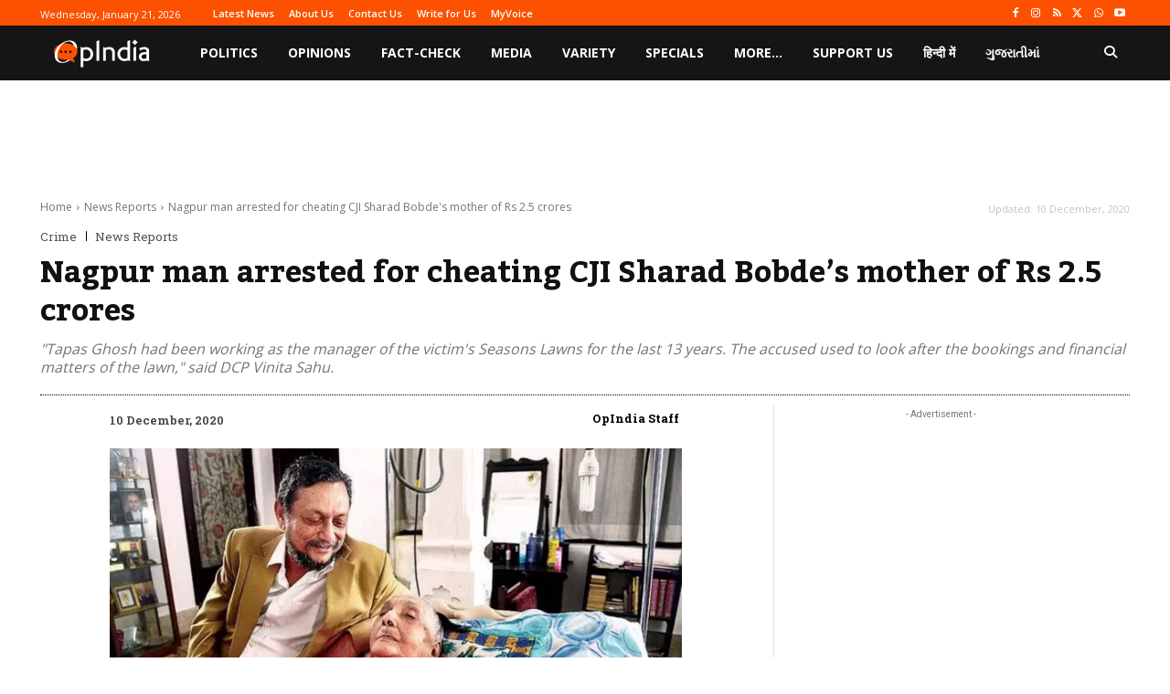

--- FILE ---
content_type: text/html; charset=utf-8
request_url: https://www.google.com/recaptcha/api2/aframe
body_size: 267
content:
<!DOCTYPE HTML><html><head><meta http-equiv="content-type" content="text/html; charset=UTF-8"></head><body><script nonce="qHa6012Xn1igYvBwyPxQrw">/** Anti-fraud and anti-abuse applications only. See google.com/recaptcha */ try{var clients={'sodar':'https://pagead2.googlesyndication.com/pagead/sodar?'};window.addEventListener("message",function(a){try{if(a.source===window.parent){var b=JSON.parse(a.data);var c=clients[b['id']];if(c){var d=document.createElement('img');d.src=c+b['params']+'&rc='+(localStorage.getItem("rc::a")?sessionStorage.getItem("rc::b"):"");window.document.body.appendChild(d);sessionStorage.setItem("rc::e",parseInt(sessionStorage.getItem("rc::e")||0)+1);localStorage.setItem("rc::h",'1768968589911');}}}catch(b){}});window.parent.postMessage("_grecaptcha_ready", "*");}catch(b){}</script></body></html>

--- FILE ---
content_type: application/javascript; charset=utf-8
request_url: https://fundingchoicesmessages.google.com/f/AGSKWxXCXoMQB4e6pAOHCGce9QgkPWxiOUetv5s5VbULVvEqf25MUQ6iMSVqJbfyIQTMjrWny2DRtwcmsQdxxSCmqVNFsSvMEdo4AMQeEOogrLQS7A8fMvgrDOMJJurDpVd8LL_OgYdfZ8ZTQW_srqdREvaVyY6JNNtqYL_Xk2s6__HhA7t2FqBRi-7G2UdJ/_-floorboard-ads//ledad._ad_integration.-images/ad-/640x80-
body_size: -1291
content:
window['7b159e2a-967d-4465-a90c-046c415b5eb2'] = true;